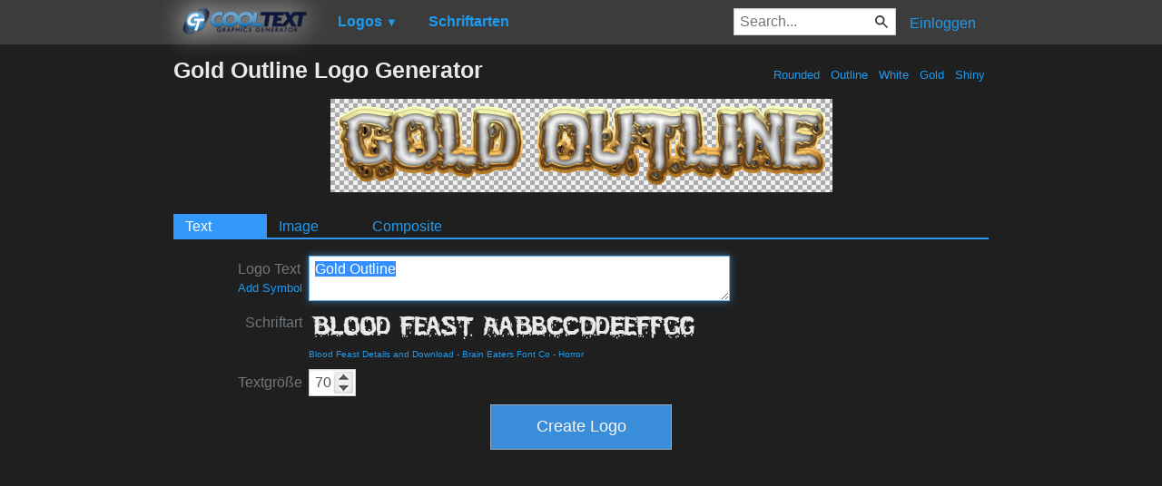

--- FILE ---
content_type: text/html; charset=utf-8
request_url: https://www.google.com/recaptcha/api2/aframe
body_size: 267
content:
<!DOCTYPE HTML><html><head><meta http-equiv="content-type" content="text/html; charset=UTF-8"></head><body><script nonce="Om_NGUrlJGrXeg3JedGBdA">/** Anti-fraud and anti-abuse applications only. See google.com/recaptcha */ try{var clients={'sodar':'https://pagead2.googlesyndication.com/pagead/sodar?'};window.addEventListener("message",function(a){try{if(a.source===window.parent){var b=JSON.parse(a.data);var c=clients[b['id']];if(c){var d=document.createElement('img');d.src=c+b['params']+'&rc='+(localStorage.getItem("rc::a")?sessionStorage.getItem("rc::b"):"");window.document.body.appendChild(d);sessionStorage.setItem("rc::e",parseInt(sessionStorage.getItem("rc::e")||0)+1);localStorage.setItem("rc::h",'1768965946835');}}}catch(b){}});window.parent.postMessage("_grecaptcha_ready", "*");}catch(b){}</script></body></html>